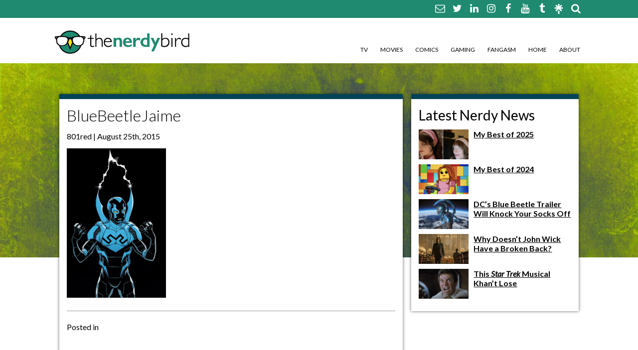

--- FILE ---
content_type: text/html; charset=UTF-8
request_url: https://thenerdybird.com/hits-just-keep-on-comin/bluebeetlejaime/
body_size: 8598
content:
<!DOCTYPE html>
<html xmlns="http://www.w3.org/1999/xhtml" lang="en-US" id="html">
<!--[if IE 7]>
<html class="ie ie7" lang="en-US" id="html">
<![endif]-->
<!--[if IE 8]>
<html class="ie ie8" lang="en-US" id="html">
<![endif]-->
<!--[if !(IE 7) & !(IE 8)]><!-->
<!--<![endif]-->
<head>
	<meta charset="UTF-8">
	<link rel="profile" href="https://gmpg.org/xfn/11">
	<link rel="pingback" href="https://thenerdybird.com/xmlrpc.php">
	<title>BlueBeetleJaime - The Nerdy Bird The Nerdy Bird</title>
	<meta name='robots' content='index, follow, max-image-preview:large, max-snippet:-1, max-video-preview:-1' />

	<!-- This site is optimized with the Yoast SEO plugin v26.7 - https://yoast.com/wordpress/plugins/seo/ -->
	<link rel="canonical" href="https://thenerdybird.com/hits-just-keep-on-comin/bluebeetlejaime/" />
	<meta property="og:locale" content="en_US" />
	<meta property="og:type" content="article" />
	<meta property="og:title" content="BlueBeetleJaime - The Nerdy Bird" />
	<meta property="og:url" content="https://thenerdybird.com/hits-just-keep-on-comin/bluebeetlejaime/" />
	<meta property="og:site_name" content="The Nerdy Bird" />
	<meta property="article:publisher" content="https://www.facebook.com/TheNerdyBird/" />
	<meta property="og:image" content="https://thenerdybird.com/hits-just-keep-on-comin/bluebeetlejaime" />
	<meta property="og:image:width" content="265" />
	<meta property="og:image:height" content="400" />
	<meta property="og:image:type" content="image/png" />
	<meta name="twitter:card" content="summary_large_image" />
	<meta name="twitter:site" content="@JILLPANTOZZI" />
	<script type="application/ld+json" class="yoast-schema-graph">{"@context":"https://schema.org","@graph":[{"@type":"WebPage","@id":"https://thenerdybird.com/hits-just-keep-on-comin/bluebeetlejaime/","url":"https://thenerdybird.com/hits-just-keep-on-comin/bluebeetlejaime/","name":"BlueBeetleJaime - The Nerdy Bird","isPartOf":{"@id":"https://thenerdybird.com/#website"},"primaryImageOfPage":{"@id":"https://thenerdybird.com/hits-just-keep-on-comin/bluebeetlejaime/#primaryimage"},"image":{"@id":"https://thenerdybird.com/hits-just-keep-on-comin/bluebeetlejaime/#primaryimage"},"thumbnailUrl":"https://thenerdybird.com/wp-content/uploads/2008/11/BlueBeetleJaime.png","datePublished":"2015-08-25T19:28:46+00:00","breadcrumb":{"@id":"https://thenerdybird.com/hits-just-keep-on-comin/bluebeetlejaime/#breadcrumb"},"inLanguage":"en-US","potentialAction":[{"@type":"ReadAction","target":["https://thenerdybird.com/hits-just-keep-on-comin/bluebeetlejaime/"]}]},{"@type":"ImageObject","inLanguage":"en-US","@id":"https://thenerdybird.com/hits-just-keep-on-comin/bluebeetlejaime/#primaryimage","url":"https://thenerdybird.com/wp-content/uploads/2008/11/BlueBeetleJaime.png","contentUrl":"https://thenerdybird.com/wp-content/uploads/2008/11/BlueBeetleJaime.png","width":265,"height":400},{"@type":"BreadcrumbList","@id":"https://thenerdybird.com/hits-just-keep-on-comin/bluebeetlejaime/#breadcrumb","itemListElement":[{"@type":"ListItem","position":1,"name":"Home","item":"https://thenerdybird.com/"},{"@type":"ListItem","position":2,"name":"The hits just keep on comin&#8217;","item":"https://thenerdybird.com/hits-just-keep-on-comin/"},{"@type":"ListItem","position":3,"name":"BlueBeetleJaime"}]},{"@type":"WebSite","@id":"https://thenerdybird.com/#website","url":"https://thenerdybird.com/","name":"The Nerdy Bird","description":"Be excellent to each other.","potentialAction":[{"@type":"SearchAction","target":{"@type":"EntryPoint","urlTemplate":"https://thenerdybird.com/?s={search_term_string}"},"query-input":{"@type":"PropertyValueSpecification","valueRequired":true,"valueName":"search_term_string"}}],"inLanguage":"en-US"}]}</script>
	<!-- / Yoast SEO plugin. -->


<link rel="alternate" type="application/rss+xml" title="The Nerdy Bird &raquo; BlueBeetleJaime Comments Feed" href="https://thenerdybird.com/hits-just-keep-on-comin/bluebeetlejaime/feed/" />
<link rel="alternate" title="oEmbed (JSON)" type="application/json+oembed" href="https://thenerdybird.com/wp-json/oembed/1.0/embed?url=https%3A%2F%2Fthenerdybird.com%2Fhits-just-keep-on-comin%2Fbluebeetlejaime%2F" />
<link rel="alternate" title="oEmbed (XML)" type="text/xml+oembed" href="https://thenerdybird.com/wp-json/oembed/1.0/embed?url=https%3A%2F%2Fthenerdybird.com%2Fhits-just-keep-on-comin%2Fbluebeetlejaime%2F&#038;format=xml" />
<style id='wp-img-auto-sizes-contain-inline-css' type='text/css'>
img:is([sizes=auto i],[sizes^="auto," i]){contain-intrinsic-size:3000px 1500px}
/*# sourceURL=wp-img-auto-sizes-contain-inline-css */
</style>
<style id='wp-emoji-styles-inline-css' type='text/css'>

	img.wp-smiley, img.emoji {
		display: inline !important;
		border: none !important;
		box-shadow: none !important;
		height: 1em !important;
		width: 1em !important;
		margin: 0 0.07em !important;
		vertical-align: -0.1em !important;
		background: none !important;
		padding: 0 !important;
	}
/*# sourceURL=wp-emoji-styles-inline-css */
</style>
<link rel='stylesheet' id='wp-block-library-css' href='https://thenerdybird.com/wp-includes/css/dist/block-library/style.min.css?ver=9d38f03cf7b60013ed62cb42f24ba02b' type='text/css' media='all' />
<style id='classic-theme-styles-inline-css' type='text/css'>
/*! This file is auto-generated */
.wp-block-button__link{color:#fff;background-color:#32373c;border-radius:9999px;box-shadow:none;text-decoration:none;padding:calc(.667em + 2px) calc(1.333em + 2px);font-size:1.125em}.wp-block-file__button{background:#32373c;color:#fff;text-decoration:none}
/*# sourceURL=/wp-includes/css/classic-themes.min.css */
</style>
<link rel='stylesheet' id='jet-engine-frontend-css' href='https://thenerdybird.com/wp-content/plugins/jet-engine/assets/css/frontend.css?ver=3.8.2.1' type='text/css' media='all' />
<style id='global-styles-inline-css' type='text/css'>
:root{--wp--preset--aspect-ratio--square: 1;--wp--preset--aspect-ratio--4-3: 4/3;--wp--preset--aspect-ratio--3-4: 3/4;--wp--preset--aspect-ratio--3-2: 3/2;--wp--preset--aspect-ratio--2-3: 2/3;--wp--preset--aspect-ratio--16-9: 16/9;--wp--preset--aspect-ratio--9-16: 9/16;--wp--preset--color--black: #000000;--wp--preset--color--cyan-bluish-gray: #abb8c3;--wp--preset--color--white: #ffffff;--wp--preset--color--pale-pink: #f78da7;--wp--preset--color--vivid-red: #cf2e2e;--wp--preset--color--luminous-vivid-orange: #ff6900;--wp--preset--color--luminous-vivid-amber: #fcb900;--wp--preset--color--light-green-cyan: #7bdcb5;--wp--preset--color--vivid-green-cyan: #00d084;--wp--preset--color--pale-cyan-blue: #8ed1fc;--wp--preset--color--vivid-cyan-blue: #0693e3;--wp--preset--color--vivid-purple: #9b51e0;--wp--preset--gradient--vivid-cyan-blue-to-vivid-purple: linear-gradient(135deg,rgb(6,147,227) 0%,rgb(155,81,224) 100%);--wp--preset--gradient--light-green-cyan-to-vivid-green-cyan: linear-gradient(135deg,rgb(122,220,180) 0%,rgb(0,208,130) 100%);--wp--preset--gradient--luminous-vivid-amber-to-luminous-vivid-orange: linear-gradient(135deg,rgb(252,185,0) 0%,rgb(255,105,0) 100%);--wp--preset--gradient--luminous-vivid-orange-to-vivid-red: linear-gradient(135deg,rgb(255,105,0) 0%,rgb(207,46,46) 100%);--wp--preset--gradient--very-light-gray-to-cyan-bluish-gray: linear-gradient(135deg,rgb(238,238,238) 0%,rgb(169,184,195) 100%);--wp--preset--gradient--cool-to-warm-spectrum: linear-gradient(135deg,rgb(74,234,220) 0%,rgb(151,120,209) 20%,rgb(207,42,186) 40%,rgb(238,44,130) 60%,rgb(251,105,98) 80%,rgb(254,248,76) 100%);--wp--preset--gradient--blush-light-purple: linear-gradient(135deg,rgb(255,206,236) 0%,rgb(152,150,240) 100%);--wp--preset--gradient--blush-bordeaux: linear-gradient(135deg,rgb(254,205,165) 0%,rgb(254,45,45) 50%,rgb(107,0,62) 100%);--wp--preset--gradient--luminous-dusk: linear-gradient(135deg,rgb(255,203,112) 0%,rgb(199,81,192) 50%,rgb(65,88,208) 100%);--wp--preset--gradient--pale-ocean: linear-gradient(135deg,rgb(255,245,203) 0%,rgb(182,227,212) 50%,rgb(51,167,181) 100%);--wp--preset--gradient--electric-grass: linear-gradient(135deg,rgb(202,248,128) 0%,rgb(113,206,126) 100%);--wp--preset--gradient--midnight: linear-gradient(135deg,rgb(2,3,129) 0%,rgb(40,116,252) 100%);--wp--preset--font-size--small: 13px;--wp--preset--font-size--medium: 20px;--wp--preset--font-size--large: 36px;--wp--preset--font-size--x-large: 42px;--wp--preset--spacing--20: 0.44rem;--wp--preset--spacing--30: 0.67rem;--wp--preset--spacing--40: 1rem;--wp--preset--spacing--50: 1.5rem;--wp--preset--spacing--60: 2.25rem;--wp--preset--spacing--70: 3.38rem;--wp--preset--spacing--80: 5.06rem;--wp--preset--shadow--natural: 6px 6px 9px rgba(0, 0, 0, 0.2);--wp--preset--shadow--deep: 12px 12px 50px rgba(0, 0, 0, 0.4);--wp--preset--shadow--sharp: 6px 6px 0px rgba(0, 0, 0, 0.2);--wp--preset--shadow--outlined: 6px 6px 0px -3px rgb(255, 255, 255), 6px 6px rgb(0, 0, 0);--wp--preset--shadow--crisp: 6px 6px 0px rgb(0, 0, 0);}:where(.is-layout-flex){gap: 0.5em;}:where(.is-layout-grid){gap: 0.5em;}body .is-layout-flex{display: flex;}.is-layout-flex{flex-wrap: wrap;align-items: center;}.is-layout-flex > :is(*, div){margin: 0;}body .is-layout-grid{display: grid;}.is-layout-grid > :is(*, div){margin: 0;}:where(.wp-block-columns.is-layout-flex){gap: 2em;}:where(.wp-block-columns.is-layout-grid){gap: 2em;}:where(.wp-block-post-template.is-layout-flex){gap: 1.25em;}:where(.wp-block-post-template.is-layout-grid){gap: 1.25em;}.has-black-color{color: var(--wp--preset--color--black) !important;}.has-cyan-bluish-gray-color{color: var(--wp--preset--color--cyan-bluish-gray) !important;}.has-white-color{color: var(--wp--preset--color--white) !important;}.has-pale-pink-color{color: var(--wp--preset--color--pale-pink) !important;}.has-vivid-red-color{color: var(--wp--preset--color--vivid-red) !important;}.has-luminous-vivid-orange-color{color: var(--wp--preset--color--luminous-vivid-orange) !important;}.has-luminous-vivid-amber-color{color: var(--wp--preset--color--luminous-vivid-amber) !important;}.has-light-green-cyan-color{color: var(--wp--preset--color--light-green-cyan) !important;}.has-vivid-green-cyan-color{color: var(--wp--preset--color--vivid-green-cyan) !important;}.has-pale-cyan-blue-color{color: var(--wp--preset--color--pale-cyan-blue) !important;}.has-vivid-cyan-blue-color{color: var(--wp--preset--color--vivid-cyan-blue) !important;}.has-vivid-purple-color{color: var(--wp--preset--color--vivid-purple) !important;}.has-black-background-color{background-color: var(--wp--preset--color--black) !important;}.has-cyan-bluish-gray-background-color{background-color: var(--wp--preset--color--cyan-bluish-gray) !important;}.has-white-background-color{background-color: var(--wp--preset--color--white) !important;}.has-pale-pink-background-color{background-color: var(--wp--preset--color--pale-pink) !important;}.has-vivid-red-background-color{background-color: var(--wp--preset--color--vivid-red) !important;}.has-luminous-vivid-orange-background-color{background-color: var(--wp--preset--color--luminous-vivid-orange) !important;}.has-luminous-vivid-amber-background-color{background-color: var(--wp--preset--color--luminous-vivid-amber) !important;}.has-light-green-cyan-background-color{background-color: var(--wp--preset--color--light-green-cyan) !important;}.has-vivid-green-cyan-background-color{background-color: var(--wp--preset--color--vivid-green-cyan) !important;}.has-pale-cyan-blue-background-color{background-color: var(--wp--preset--color--pale-cyan-blue) !important;}.has-vivid-cyan-blue-background-color{background-color: var(--wp--preset--color--vivid-cyan-blue) !important;}.has-vivid-purple-background-color{background-color: var(--wp--preset--color--vivid-purple) !important;}.has-black-border-color{border-color: var(--wp--preset--color--black) !important;}.has-cyan-bluish-gray-border-color{border-color: var(--wp--preset--color--cyan-bluish-gray) !important;}.has-white-border-color{border-color: var(--wp--preset--color--white) !important;}.has-pale-pink-border-color{border-color: var(--wp--preset--color--pale-pink) !important;}.has-vivid-red-border-color{border-color: var(--wp--preset--color--vivid-red) !important;}.has-luminous-vivid-orange-border-color{border-color: var(--wp--preset--color--luminous-vivid-orange) !important;}.has-luminous-vivid-amber-border-color{border-color: var(--wp--preset--color--luminous-vivid-amber) !important;}.has-light-green-cyan-border-color{border-color: var(--wp--preset--color--light-green-cyan) !important;}.has-vivid-green-cyan-border-color{border-color: var(--wp--preset--color--vivid-green-cyan) !important;}.has-pale-cyan-blue-border-color{border-color: var(--wp--preset--color--pale-cyan-blue) !important;}.has-vivid-cyan-blue-border-color{border-color: var(--wp--preset--color--vivid-cyan-blue) !important;}.has-vivid-purple-border-color{border-color: var(--wp--preset--color--vivid-purple) !important;}.has-vivid-cyan-blue-to-vivid-purple-gradient-background{background: var(--wp--preset--gradient--vivid-cyan-blue-to-vivid-purple) !important;}.has-light-green-cyan-to-vivid-green-cyan-gradient-background{background: var(--wp--preset--gradient--light-green-cyan-to-vivid-green-cyan) !important;}.has-luminous-vivid-amber-to-luminous-vivid-orange-gradient-background{background: var(--wp--preset--gradient--luminous-vivid-amber-to-luminous-vivid-orange) !important;}.has-luminous-vivid-orange-to-vivid-red-gradient-background{background: var(--wp--preset--gradient--luminous-vivid-orange-to-vivid-red) !important;}.has-very-light-gray-to-cyan-bluish-gray-gradient-background{background: var(--wp--preset--gradient--very-light-gray-to-cyan-bluish-gray) !important;}.has-cool-to-warm-spectrum-gradient-background{background: var(--wp--preset--gradient--cool-to-warm-spectrum) !important;}.has-blush-light-purple-gradient-background{background: var(--wp--preset--gradient--blush-light-purple) !important;}.has-blush-bordeaux-gradient-background{background: var(--wp--preset--gradient--blush-bordeaux) !important;}.has-luminous-dusk-gradient-background{background: var(--wp--preset--gradient--luminous-dusk) !important;}.has-pale-ocean-gradient-background{background: var(--wp--preset--gradient--pale-ocean) !important;}.has-electric-grass-gradient-background{background: var(--wp--preset--gradient--electric-grass) !important;}.has-midnight-gradient-background{background: var(--wp--preset--gradient--midnight) !important;}.has-small-font-size{font-size: var(--wp--preset--font-size--small) !important;}.has-medium-font-size{font-size: var(--wp--preset--font-size--medium) !important;}.has-large-font-size{font-size: var(--wp--preset--font-size--large) !important;}.has-x-large-font-size{font-size: var(--wp--preset--font-size--x-large) !important;}
:where(.wp-block-post-template.is-layout-flex){gap: 1.25em;}:where(.wp-block-post-template.is-layout-grid){gap: 1.25em;}
:where(.wp-block-term-template.is-layout-flex){gap: 1.25em;}:where(.wp-block-term-template.is-layout-grid){gap: 1.25em;}
:where(.wp-block-columns.is-layout-flex){gap: 2em;}:where(.wp-block-columns.is-layout-grid){gap: 2em;}
:root :where(.wp-block-pullquote){font-size: 1.5em;line-height: 1.6;}
/*# sourceURL=global-styles-inline-css */
</style>
<link rel='stylesheet' id='style-css' href='https://thenerdybird.com/wp-content/themes/TheNerdyBird/style.css?ver=9d38f03cf7b60013ed62cb42f24ba02b' type='text/css' media='all' />
<link rel='stylesheet' id='font-awesome-css' href='https://thenerdybird.com/wp-content/plugins/elementor/assets/lib/font-awesome/css/font-awesome.min.css?ver=4.7.0' type='text/css' media='all' />
<script type="text/javascript" src="https://thenerdybird.com/wp-includes/js/jquery/jquery.min.js?ver=3.7.1" id="jquery-core-js"></script>
<script type="text/javascript" src="https://thenerdybird.com/wp-includes/js/jquery/jquery-migrate.min.js?ver=3.4.1" id="jquery-migrate-js"></script>
<link rel="https://api.w.org/" href="https://thenerdybird.com/wp-json/" /><link rel="alternate" title="JSON" type="application/json" href="https://thenerdybird.com/wp-json/wp/v2/media/2874" /><meta name="generator" content="Elementor 3.34.1; features: additional_custom_breakpoints; settings: css_print_method-external, google_font-enabled, font_display-swap">
			<style>
				.e-con.e-parent:nth-of-type(n+4):not(.e-lazyloaded):not(.e-no-lazyload),
				.e-con.e-parent:nth-of-type(n+4):not(.e-lazyloaded):not(.e-no-lazyload) * {
					background-image: none !important;
				}
				@media screen and (max-height: 1024px) {
					.e-con.e-parent:nth-of-type(n+3):not(.e-lazyloaded):not(.e-no-lazyload),
					.e-con.e-parent:nth-of-type(n+3):not(.e-lazyloaded):not(.e-no-lazyload) * {
						background-image: none !important;
					}
				}
				@media screen and (max-height: 640px) {
					.e-con.e-parent:nth-of-type(n+2):not(.e-lazyloaded):not(.e-no-lazyload),
					.e-con.e-parent:nth-of-type(n+2):not(.e-lazyloaded):not(.e-no-lazyload) * {
						background-image: none !important;
					}
				}
			</style>
			<link rel="icon" href="https://thenerdybird.com/wp-content/uploads/2016/02/cropped-NewNerdyBirdLogo2-32x32.jpg" sizes="32x32" />
<link rel="icon" href="https://thenerdybird.com/wp-content/uploads/2016/02/cropped-NewNerdyBirdLogo2-192x192.jpg" sizes="192x192" />
<link rel="apple-touch-icon" href="https://thenerdybird.com/wp-content/uploads/2016/02/cropped-NewNerdyBirdLogo2-180x180.jpg" />
<meta name="msapplication-TileImage" content="https://thenerdybird.com/wp-content/uploads/2016/02/cropped-NewNerdyBirdLogo2-270x270.jpg" />
		<meta http-equiv="Content-Type" content="text/html; charset=UTF-8" />
    <link rel="shortcut icon" type="image/x-icon" href="https://thenerdybird.com/wp-content/themes/TheNerdyBird/images/favicon.ico" />	
	<!--RESPONSIVE VIEWPORT <meta name="viewport" content="width=device-width, initial-scale=1.0"/> -->
<!--[if lt IE 9]>
  <script>
    document.createElement("header" );
    document.createElement("footer" );
    document.createElement("section"); 
    document.createElement("aside"  );
    document.createElement("nav"    );
    document.createElement("article"); 
    document.createElement("hgroup" ); 
    document.createElement("time"   );
  </script>
  <noscript>
     <strong>Warning !</strong>
     Because your browser does not support HTML5, some elements are simulated using JScript.
     Unfortunately your browser has disabled scripting. Please enable it in order to display this page.
  </noscript>
<![endif]-->
<!-- IE8 Support: Force Standards Mode (requires support for document.querySelectorAll) -->
<meta http-equiv="X-UA-Compatible" content="IE=edge">
<!-- end IE8 Support -->
<link href='https://fonts.googleapis.com/css?family=Lato:400,300,700,400italic' rel='stylesheet' type='text/css'>
<script>
  (function(i,s,o,g,r,a,m){i['GoogleAnalyticsObject']=r;i[r]=i[r]||function(){
  (i[r].q=i[r].q||[]).push(arguments)},i[r].l=1*new Date();a=s.createElement(o),
  m=s.getElementsByTagName(o)[0];a.async=1;a.src=g;m.parentNode.insertBefore(a,m)
  })(window,document,'script','//www.google-analytics.com/analytics.js','ga');

  ga('create', 'UA-4592469-1', 'auto');
  ga('send', 'pageview');

</script>
</head>
<body data-rsssl=1 class="attachment wp-singular attachment-template-default single single-attachment postid-2874 attachmentid-2874 attachment-png wp-theme-TheNerdyBird elementor-default elementor-kit-17898">
<div class="social-wrapper">
  <div class="grid flex-container justify-right align-center">
		<nav class="social">
						<a href="mailto:nerdybirdblog@gmail.com"><i class="fa fa-envelope-o"></i></a>										<a href="https://bsky.app/profile/jillpantozzi.bsky.social" target="_blank">
						<i class="fa fa-twitter"></i></a>
									<a href="https://www.linkedin.com/in/jillpantozzi/" target="_blank">
						<i class="fa fa-linkedin"></i></a>
									<a href="https://instagram.com/jillpantozzi" target="_blank">
						<i class="fa fa-instagram"></i></a>
									<a href="https://www.facebook.com/TheNerdyBird" target="_blank">
						<i class="fa fa-facebook"></i></a>
									<a href="https://www.youtube.com/user/thenerdybird" target="_blank">
						<i class="fa fa-youtube"></i></a>
									<a href="http://thenerdybird.tumblr.com/" target="_blank">
						<i class="fa fa-tumblr"></i></a>
			        <a href="https://linktr.ee/JillPantozzi" target="_blank" style="vertical-align: middle;"><img src="https://thenerdybird.com/wp-content/themes/TheNerdyBird/images/linktree-logo-icon.svg" alt="" style="max-height: 20px;"/></a>
			<form role="search" method="get" class="search-form inline" action="https://thenerdybird.com/">
    <a href="#" class="search"><i class="fa fa-search"></i></a><input class="text searchbox" type="search" placeholder="Search…" name="s" id="search-input" value="" />
	<input type="submit" class="search-submit" value="Search" style="display:none;" />
</form>			  </nav>
	</div><!--end .grid-->
</div>
<header>
	<div class="grid flex-container justify align-bottom">
		<a href="https://thenerdybird.com" class="logo" title=""></a>
		<nav class="mainNav">
			<ul class="none clearfix"><li id="menu-item-3374" class="menu-item menu-item-type-taxonomy menu-item-object-category menu-item-3374"><a href="https://thenerdybird.com/category/tv/">TV</a></li>
<li id="menu-item-3373" class="menu-item menu-item-type-taxonomy menu-item-object-category menu-item-3373"><a href="https://thenerdybird.com/category/movies/">Movies</a></li>
<li id="menu-item-3370" class="menu-item menu-item-type-taxonomy menu-item-object-category menu-item-3370"><a href="https://thenerdybird.com/category/comics/">Comics</a></li>
<li id="menu-item-3372" class="menu-item menu-item-type-taxonomy menu-item-object-category menu-item-3372"><a href="https://thenerdybird.com/category/gaming/">Gaming</a></li>
<li id="menu-item-3371" class="menu-item menu-item-type-taxonomy menu-item-object-category menu-item-3371"><a href="https://thenerdybird.com/category/pop-culture/">Fangasm</a></li>
<li id="menu-item-44" class="menu-item menu-item-type-custom menu-item-object-custom menu-item-home menu-item-44"><a href="https://thenerdybird.com/">Home</a></li>
<li id="menu-item-3369" class="menu-item menu-item-type-post_type menu-item-object-page menu-item-3369"><a href="https://thenerdybird.com/about-the-nerdy-bird/">About</a></li>
</ul>		</nav>
		<div class="toggle"><i class="fa fa-bars"></i></div>
		<nav class="mobileNav">
			<ul class="menu"><li class="page_item page-item-3367"><a href="https://thenerdybird.com/about-the-nerdy-bird/">About The Nerdy Bird</a></li>
<li class="page_item page-item-6352"><a href="https://thenerdybird.com/comment-policy/">Comment Policy</a></li>
<li class="page_item page-item-6375"><a href="https://thenerdybird.com/disclaimer/">Disclaimer</a></li>
<li class="page_item page-item-6354"><a href="https://thenerdybird.com/promoted-posts-contributors/">Promotional Posts &#038; Contributors</a></li>
</ul>
		</nav>
	</div><!--end .grid-->
</header><!--end header-->
<div class="mainImg">
	<div class="grid wide">
        <div class="flex-container align-center">
                    </div>
			</div>
</header><!--end header-->
</div>
<div id="mainBody">
	<div class="grid clearfix">
<div class="content col_8">
        <article class="borderBottom post-2874 attachment type-attachment status-inherit hentry" id="post-2874">
            <h1 class="title">BlueBeetleJaime</h1>
			                        <p class="byline">801red                        		 | August 25th, 2015</p>
            <p class="attachment"><a href='https://thenerdybird.com/wp-content/uploads/2008/11/BlueBeetleJaime.png'><img fetchpriority="high" decoding="async" width="199" height="300" src="https://thenerdybird.com/wp-content/uploads/2008/11/BlueBeetleJaime-199x300.png" class="attachment-medium size-medium" alt="" srcset="https://thenerdybird.com/wp-content/uploads/2008/11/BlueBeetleJaime-199x300.png 199w, https://thenerdybird.com/wp-content/uploads/2008/11/BlueBeetleJaime.png 265w" sizes="(max-width: 199px) 100vw, 199px" /></a></p>
						        </article>
            <p class="postmetadata"></p>
            <p class="postmetadata">Posted in </p>
		
<div id="disqus_thread"></div>
	</div>
<aside class="col_4">
<ul class="none">
	<li><h2>Latest Nerdy News</h2>
		<ul class="none">
							<li class="clearfix">
						<a href="https://thenerdybird.com/my-best-of-2025/" title="My Best of 2025">
						<img width="100" height="60" src="https://thenerdybird.com/wp-content/uploads/2025/12/Screenshot-2025-12-30-at-4.30.11-PM-100x60.png" class="sidebar-thumb wp-post-image" alt="" decoding="async" /></a>
					<h6><a href="https://thenerdybird.com/my-best-of-2025/" title="My Best of 2025">My Best of 2025</a></h6>
					</li><!--end .col_4-->
								<li class="clearfix">
						<a href="https://thenerdybird.com/my-best-of-2024/" title="My Best of 2024">
						<img width="100" height="60" src="https://thenerdybird.com/wp-content/uploads/2024/12/Screenshot-2024-12-31-at-6.59.13 PM-100x60.png" class="sidebar-thumb wp-post-image" alt="" decoding="async" /></a>
					<h6><a href="https://thenerdybird.com/my-best-of-2024/" title="My Best of 2024">My Best of 2024</a></h6>
					</li><!--end .col_4-->
								<li class="clearfix">
						<a href="https://thenerdybird.com/dc-blue-beetle-trailer/" title="DC&#8217;s Blue Beetle Trailer Will Knock Your Socks Off">
						<img width="100" height="60" src="https://thenerdybird.com/wp-content/uploads/2023/04/Screen-Shot-2023-04-03-at-1.17.55-PM-100x60.png" class="sidebar-thumb wp-post-image" alt="" decoding="async" /></a>
					<h6><a href="https://thenerdybird.com/dc-blue-beetle-trailer/" title="DC&#8217;s Blue Beetle Trailer Will Knock Your Socks Off">DC&#8217;s Blue Beetle Trailer Will Knock Your Socks Off</a></h6>
					</li><!--end .col_4-->
								<li class="clearfix">
						<a href="https://thenerdybird.com/why-doesnt-john-wick-have-a-broken-back/" title="Why Doesn&#8217;t John Wick Have a Broken Back?">
						<img width="100" height="60" src="https://thenerdybird.com/wp-content/uploads/2023/03/Screen-Shot-2023-03-27-at-7.11.29-PM-100x60.png" class="sidebar-thumb wp-post-image" alt="" decoding="async" /></a>
					<h6><a href="https://thenerdybird.com/why-doesnt-john-wick-have-a-broken-back/" title="Why Doesn&#8217;t John Wick Have a Broken Back?">Why Doesn&#8217;t John Wick Have a Broken Back?</a></h6>
					</li><!--end .col_4-->
								<li class="clearfix">
						<a href="https://thenerdybird.com/star-trek-musical-khant-lose/" title="This <em>Star Trek</em> Musical Khan&#8217;t Lose">
						<img width="100" height="60" src="https://thenerdybird.com/wp-content/uploads/2023/03/Screen-Shot-2023-03-03-at-2.26.29-PM-100x60.png" class="sidebar-thumb wp-post-image" alt="" decoding="async" /></a>
					<h6><a href="https://thenerdybird.com/star-trek-musical-khant-lose/" title="This <em>Star Trek</em> Musical Khan&#8217;t Lose">This <em>Star Trek</em> Musical Khan&#8217;t Lose</a></h6>
					</li><!--end .col_4-->
								</ul>
	</li>
	</ul>
</aside>		</div><!--end .grid-->
	</div><!--end mainBody-->
<footer class="grid">
<a href="https://thenerdybird.com" title="The Nerdy Bird"><img src="https://thenerdybird.com/wp-content/themes/TheNerdyBird/images/The-Nerdy-Bird-logo-reverse.png" width="200" height="73" alt="The Nerdy Bird"/></a>
<div id="colophon" class="clearfix">
	<p>This website and its content are copyright of <a href="https://thenerdybird.com" class="white">The Nerdy Bird</a> &nbsp;|&nbsp;© The Nerdy Bird&nbsp;2026. All rights reserved. Site design by <strong><a href="http://www.801red.com" class="white" target="_blank">801red</a></strong></p>
</div>
<nav class="social">
		<a href="mailto:nerdybirdblog@gmail.com"><i class="fa fa-envelope-o"></i></a>						<a href="https://bsky.app/profile/jillpantozzi.bsky.social" target="_blank">
				<i class="fa fa-twitter"></i></a>
					<a href="https://www.linkedin.com/in/jillpantozzi/" target="_blank">
				<i class="fa fa-linkedin"></i></a>
					<a href="https://instagram.com/jillpantozzi" target="_blank">
				<i class="fa fa-instagram"></i></a>
					<a href="https://www.facebook.com/TheNerdyBird" target="_blank">
				<i class="fa fa-facebook"></i></a>
					<a href="https://www.youtube.com/user/thenerdybird" target="_blank">
				<i class="fa fa-youtube"></i></a>
					<a href="http://thenerdybird.tumblr.com/" target="_blank">
				<i class="fa fa-tumblr"></i></a>
	</nav>


</footer><!--end footer-->
	<script type="speculationrules">
{"prefetch":[{"source":"document","where":{"and":[{"href_matches":"/*"},{"not":{"href_matches":["/wp-*.php","/wp-admin/*","/wp-content/uploads/*","/wp-content/*","/wp-content/plugins/*","/wp-content/themes/TheNerdyBird/*","/*\\?(.+)"]}},{"not":{"selector_matches":"a[rel~=\"nofollow\"]"}},{"not":{"selector_matches":".no-prefetch, .no-prefetch a"}}]},"eagerness":"conservative"}]}
</script>
			<script>
				const lazyloadRunObserver = () => {
					const lazyloadBackgrounds = document.querySelectorAll( `.e-con.e-parent:not(.e-lazyloaded)` );
					const lazyloadBackgroundObserver = new IntersectionObserver( ( entries ) => {
						entries.forEach( ( entry ) => {
							if ( entry.isIntersecting ) {
								let lazyloadBackground = entry.target;
								if( lazyloadBackground ) {
									lazyloadBackground.classList.add( 'e-lazyloaded' );
								}
								lazyloadBackgroundObserver.unobserve( entry.target );
							}
						});
					}, { rootMargin: '200px 0px 200px 0px' } );
					lazyloadBackgrounds.forEach( ( lazyloadBackground ) => {
						lazyloadBackgroundObserver.observe( lazyloadBackground );
					} );
				};
				const events = [
					'DOMContentLoaded',
					'elementor/lazyload/observe',
				];
				events.forEach( ( event ) => {
					document.addEventListener( event, lazyloadRunObserver );
				} );
			</script>
			<script type="text/javascript" id="disqus_count-js-extra">
/* <![CDATA[ */
var countVars = {"disqusShortname":"thenerdybird"};
//# sourceURL=disqus_count-js-extra
/* ]]> */
</script>
<script type="text/javascript" src="https://thenerdybird.com/wp-content/plugins/disqus-comment-system/public/js/comment_count.js?ver=3.1.4" id="disqus_count-js"></script>
<script type="text/javascript" id="disqus_embed-js-extra">
/* <![CDATA[ */
var embedVars = {"disqusConfig":{"integration":"wordpress 3.1.4 6.9"},"disqusIdentifier":"2874 https://thenerdybird.com/wp-content/uploads/2008/11/BlueBeetleJaime.png","disqusShortname":"thenerdybird","disqusTitle":"BlueBeetleJaime","disqusUrl":"https://thenerdybird.com/hits-just-keep-on-comin/bluebeetlejaime/","postId":"2874"};
//# sourceURL=disqus_embed-js-extra
/* ]]> */
</script>
<script type="text/javascript" src="https://thenerdybird.com/wp-content/plugins/disqus-comment-system/public/js/comment_embed.js?ver=3.1.4" id="disqus_embed-js"></script>
<script type="text/javascript" src="https://thenerdybird.com/wp-content/plugins/simple-share-buttons-adder/js/ssba.js?ver=1762815736" id="simple-share-buttons-adder-ssba-js"></script>
<script type="text/javascript" id="simple-share-buttons-adder-ssba-js-after">
/* <![CDATA[ */
Main.boot( [] );
//# sourceURL=simple-share-buttons-adder-ssba-js-after
/* ]]> */
</script>
<script type="text/javascript" src="https://thenerdybird.com/wp-content/themes/TheNerdyBird/scripts/kickstart.js?ver=1.1" id="kickstart-script-js"></script>
<script id="wp-emoji-settings" type="application/json">
{"baseUrl":"https://s.w.org/images/core/emoji/17.0.2/72x72/","ext":".png","svgUrl":"https://s.w.org/images/core/emoji/17.0.2/svg/","svgExt":".svg","source":{"concatemoji":"https://thenerdybird.com/wp-includes/js/wp-emoji-release.min.js?ver=9d38f03cf7b60013ed62cb42f24ba02b"}}
</script>
<script type="module">
/* <![CDATA[ */
/*! This file is auto-generated */
const a=JSON.parse(document.getElementById("wp-emoji-settings").textContent),o=(window._wpemojiSettings=a,"wpEmojiSettingsSupports"),s=["flag","emoji"];function i(e){try{var t={supportTests:e,timestamp:(new Date).valueOf()};sessionStorage.setItem(o,JSON.stringify(t))}catch(e){}}function c(e,t,n){e.clearRect(0,0,e.canvas.width,e.canvas.height),e.fillText(t,0,0);t=new Uint32Array(e.getImageData(0,0,e.canvas.width,e.canvas.height).data);e.clearRect(0,0,e.canvas.width,e.canvas.height),e.fillText(n,0,0);const a=new Uint32Array(e.getImageData(0,0,e.canvas.width,e.canvas.height).data);return t.every((e,t)=>e===a[t])}function p(e,t){e.clearRect(0,0,e.canvas.width,e.canvas.height),e.fillText(t,0,0);var n=e.getImageData(16,16,1,1);for(let e=0;e<n.data.length;e++)if(0!==n.data[e])return!1;return!0}function u(e,t,n,a){switch(t){case"flag":return n(e,"\ud83c\udff3\ufe0f\u200d\u26a7\ufe0f","\ud83c\udff3\ufe0f\u200b\u26a7\ufe0f")?!1:!n(e,"\ud83c\udde8\ud83c\uddf6","\ud83c\udde8\u200b\ud83c\uddf6")&&!n(e,"\ud83c\udff4\udb40\udc67\udb40\udc62\udb40\udc65\udb40\udc6e\udb40\udc67\udb40\udc7f","\ud83c\udff4\u200b\udb40\udc67\u200b\udb40\udc62\u200b\udb40\udc65\u200b\udb40\udc6e\u200b\udb40\udc67\u200b\udb40\udc7f");case"emoji":return!a(e,"\ud83e\u1fac8")}return!1}function f(e,t,n,a){let r;const o=(r="undefined"!=typeof WorkerGlobalScope&&self instanceof WorkerGlobalScope?new OffscreenCanvas(300,150):document.createElement("canvas")).getContext("2d",{willReadFrequently:!0}),s=(o.textBaseline="top",o.font="600 32px Arial",{});return e.forEach(e=>{s[e]=t(o,e,n,a)}),s}function r(e){var t=document.createElement("script");t.src=e,t.defer=!0,document.head.appendChild(t)}a.supports={everything:!0,everythingExceptFlag:!0},new Promise(t=>{let n=function(){try{var e=JSON.parse(sessionStorage.getItem(o));if("object"==typeof e&&"number"==typeof e.timestamp&&(new Date).valueOf()<e.timestamp+604800&&"object"==typeof e.supportTests)return e.supportTests}catch(e){}return null}();if(!n){if("undefined"!=typeof Worker&&"undefined"!=typeof OffscreenCanvas&&"undefined"!=typeof URL&&URL.createObjectURL&&"undefined"!=typeof Blob)try{var e="postMessage("+f.toString()+"("+[JSON.stringify(s),u.toString(),c.toString(),p.toString()].join(",")+"));",a=new Blob([e],{type:"text/javascript"});const r=new Worker(URL.createObjectURL(a),{name:"wpTestEmojiSupports"});return void(r.onmessage=e=>{i(n=e.data),r.terminate(),t(n)})}catch(e){}i(n=f(s,u,c,p))}t(n)}).then(e=>{for(const n in e)a.supports[n]=e[n],a.supports.everything=a.supports.everything&&a.supports[n],"flag"!==n&&(a.supports.everythingExceptFlag=a.supports.everythingExceptFlag&&a.supports[n]);var t;a.supports.everythingExceptFlag=a.supports.everythingExceptFlag&&!a.supports.flag,a.supports.everything||((t=a.source||{}).concatemoji?r(t.concatemoji):t.wpemoji&&t.twemoji&&(r(t.twemoji),r(t.wpemoji)))});
//# sourceURL=https://thenerdybird.com/wp-includes/js/wp-emoji-loader.min.js
/* ]]> */
</script>
</body>
</html>
